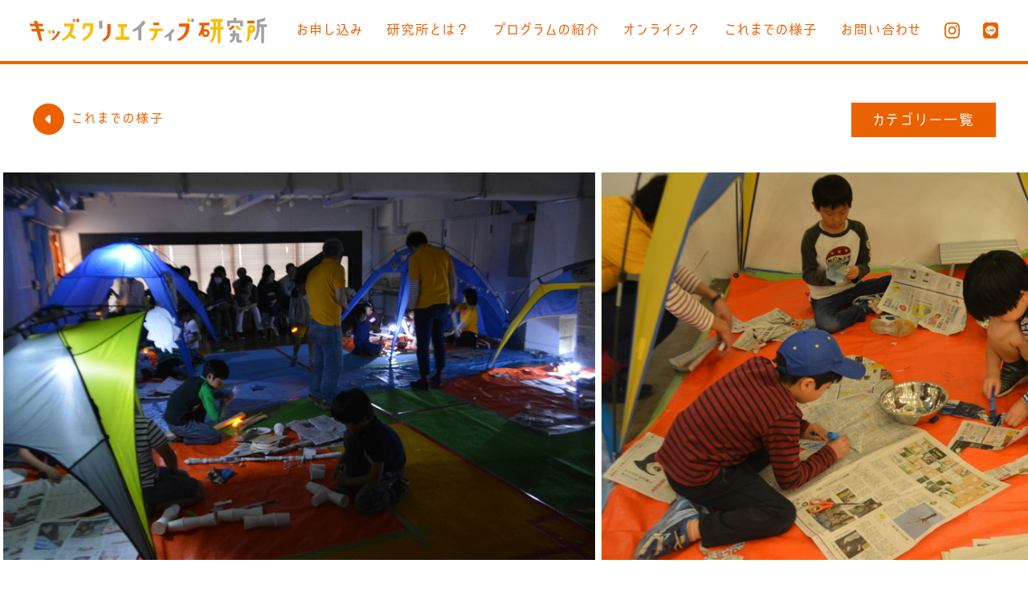

--- FILE ---
content_type: text/html; charset=UTF-8
request_url: https://www.canvas.ws/kenkyujo/report/2017430s.php
body_size: 36418
content:
<!DOCTYPE html>
<html>
<head>
<meta http-equiv="Content-Type" content="text/html; charset=UTF-8" />
    <title>2017年4月30日（日）「造形キャンプ～仮想2泊3日～」（小学生クラス）in代官山 - これまでの様子 - キッズクリエイティブ研究所</title>
    <meta charset="utf-8">
    <meta name="description" content="4月の研究所in代官山幼児クラスは造形がテーマのプログラム 「造形キャンプ～仮想..." />
    <meta property="og:title" content="2017年4月30日（日）「造形キャンプ～仮想2泊3日～」（小学生クラス）in代官山 - キッズクリエイティブ研究所">
    <meta property="og:type" content="website">
    <meta property="og:description" content="4月の研究所in代官山幼児クラスは造形がテーマのプログラム 「造形キャンプ～仮想...">
    <meta property="og:image" content="https://www.canvas.ws/kenkyujo/report/assets_c/2017/05/20170531153252-thumb-800x800-11710.jpg">
    <meta property="og:site_name" content="キッズクリエイティブ研究所">
    <link rel="shortcut icon" href="//www.canvas.ws/favicon.ico">
    <link rel="icon" sizes="196x196" href="https://www.canvas.ws/kenkyujo/report/assets_c/2017/05/20170531153252-thumb-800x800-11710.jpg">
    <link rel="apple-touch-icon" sizes="152x152" href="https://www.canvas.ws/kenkyujo/report/assets_c/2017/05/20170531153252-thumb-800x800-11710.jpg">
    <!-- <link rel="stylesheet" href="//www.canvas.ws/kenkyujo/common/css/jquery.bxslider.css"> -->
    <link rel="stylesheet" href="//www.canvas.ws/kenkyujo/common/css/sanitize.css">
    <link rel="stylesheet" href="//www.canvas.ws/kenkyujo/common/css/featherlight.min.css">
    <script src="https://ajax.googleapis.com/ajax/libs/jquery/2.1.4/jquery.min.js"></script>
    <script src="//www.canvas.ws/kenkyujo/common/js/jquery.bxslider.min.js"></script>
    <script src="//www.canvas.ws/kenkyujo/common/js/isotope.pkgd.min.js"></script>
    <script src="//www.canvas.ws/kenkyujo/common/js/featherlight.min.js"></script>
    <script src="//www.canvas.ws/kenkyujo/common/js/common.js"></script>
    <link rel="stylesheet" href="//www.canvas.ws/kenkyujo/common/css/style.css">
    <link rel="stylesheet" type="text/css" href="//www.canvas.ws/kenkyujo/common/js/fancybox/source/jquery.fancybox.css?v=2.1.5" media="screen">
    <link rel="stylesheet" type="text/css" href="//www.canvas.ws/kenkyujo/common/js/fancybox/source/helpers/jquery.fancybox-buttons.css?v=1.0.5">
    <script src="//www.canvas.ws/kenkyujo/common/js/fancybox/source/jquery.fancybox.js"></script>
    <script src="//www.canvas.ws/kenkyujo/common/js/fancybox/source/helpers/jquery.fancybox-buttons.js?v=1.0.5"></script>
    <script src="//www.canvas.ws/kenkyujo/common/js/fancybox/source/helpers/jquery.fancybox-thumbs.js?v=1.0.7"></script>
    <script>
        $(function() {
            $('.fancybox').fancybox({
                closeBtn: false,
                showNavArrows: false,
                helpers: {
                    title: {
                        type: 'over'
                    },
                    buttons: {},
                    overlay: {
                        css: {
                            'background': 'rgba(255,255,255,.9)'
                        }
                    }
                }
            })
        });
    </script>
    <!--[if lt IE 9]>
    <script src="//cdn.jsdelivr.net/html5shiv/3.7.2/html5shiv.min.js"></script>
    <script src="//cdnjs.cloudflare.com/ajax/libs/respond.js/1.4.2/respond.min.js"></script>
    <![endif]-->
</head>
<body id="report_detail">
    <header>
        <h1><a href="//www.canvas.ws/kenkyujo/"><img src="//www.canvas.ws/kenkyujo/common/img/svg/logo.svg" alt="キッズクリエイティブ研究所"></a></h1>
        <nav>
            <ul>
                <li><a href="//www.canvas.ws/kenkyujo/">お申し込み</a></li>
                <li><a href="//www.canvas.ws/kenkyujo/about.php">研究所とは？</a></li>
                <li><a href="//www.canvas.ws/kenkyujo/program.php">プログラムの紹介</a></li>
                <li><a href="//www.canvas.ws/kenkyujo/online.php">オンライン？</a></li>
                <li><a href="//www.canvas.ws/kenkyujo/report/">これまでの様子</a></li>
                <li><a href="//www.canvas.ws/kenkyujo/contact.php">お問い合わせ</a></li>
                <li><a href="https://www.instagram.com/canvas_2002/" target="_blank"><svg xmlns="http://www.w3.org/2000/svg" width="24" height="24" viewBox="0 0 24 24"><path d="M12 2.163c3.204 0 3.584.012 4.85.07 3.252.148 4.771 1.691 4.919 4.919.058 1.265.069 1.645.069 4.849 0 3.205-.012 3.584-.069 4.849-.149 3.225-1.664 4.771-4.919 4.919-1.266.058-1.644.07-4.85.07-3.204 0-3.584-.012-4.849-.07-3.26-.149-4.771-1.699-4.919-4.92-.058-1.265-.07-1.644-.07-4.849 0-3.204.013-3.583.07-4.849.149-3.227 1.664-4.771 4.919-4.919 1.266-.057 1.645-.069 4.849-.069zm0-2.163c-3.259 0-3.667.014-4.947.072-4.358.2-6.78 2.618-6.98 6.98-.059 1.281-.073 1.689-.073 4.948 0 3.259.014 3.668.072 4.948.2 4.358 2.618 6.78 6.98 6.98 1.281.058 1.689.072 4.948.072 3.259 0 3.668-.014 4.948-.072 4.354-.2 6.782-2.618 6.979-6.98.059-1.28.073-1.689.073-4.948 0-3.259-.014-3.667-.072-4.947-.196-4.354-2.617-6.78-6.979-6.98-1.281-.059-1.69-.073-4.949-.073zm0 5.838c-3.403 0-6.162 2.759-6.162 6.162s2.759 6.163 6.162 6.163 6.162-2.759 6.162-6.163c0-3.403-2.759-6.162-6.162-6.162zm0 10.162c-2.209 0-4-1.79-4-4 0-2.209 1.791-4 4-4s4 1.791 4 4c0 2.21-1.791 4-4 4zm6.406-11.845c-.796 0-1.441.645-1.441 1.44s.645 1.44 1.441 1.44c.795 0 1.439-.645 1.439-1.44s-.644-1.44-1.439-1.44z"/></svg></a></li>
                <li><a href="https://lin.ee/GUdV9Rl" target="_blank"><svg width="24" height="24" xmlns="http://www.w3.org/2000/svg" fill-rule="evenodd" clip-rule="evenodd"><path d="M19 24h-14c-2.761 0-5-2.239-5-5v-14c0-2.761 2.239-5 5-5h14c2.762 0 5 2.239 5 5v14c0 2.761-2.238 5-5 5zm1-12.508c0-3.58-3.589-6.492-8-6.492s-8 2.912-8 6.492c0 3.209 2.846 5.897 6.691 6.405.26.056.615.172.704.395.081.202.053.519.026.723l-.114.685c-.035.202-.161.791.693.431.854-.36 4.607-2.713 6.286-4.645h-.001c1.16-1.271 1.715-2.561 1.715-3.994zm-10.978 2.067h-2.242l-.108-.043v-.001l-.001-.001-.003-.003-.044-.107v-3.486c0-.086.07-.156.156-.156h.562c.085 0 .155.07.155.156v2.768h1.525c.086 0 .155.07.155.156v.561c0 .086-.069.156-.155.156zm8.314 0h-2.242l-.108-.043-.004-.005-.044-.107v-3.486l.044-.107.004-.005.108-.044h2.242c.086 0 .155.07.155.156v.561c0 .086-.069.156-.155.156h-1.525v.589h1.525c.086 0 .155.07.155.156v.561c0 .086-.069.156-.155.156h-1.525v.589h1.525c.086 0 .155.07.155.156v.561c0 .086-.069.156-.155.156zm-6.961 0h-.562c-.086 0-.156-.069-.156-.155v-3.486c0-.086.07-.156.156-.156h.562c.086 0 .155.07.155.156v3.486c0 .085-.069.155-.155.155zm1.418 0h-.561c-.086 0-.156-.069-.156-.155v-3.486c0-.086.07-.156.156-.156h.561l.013.001.015.002.009.002.015.004.005.002.014.006.013.008.008.005.012.01.003.003.01.011.013.015 1.597 2.158v-2.071c0-.086.07-.156.156-.156h.561c.086 0 .156.07.156.156v3.486c0 .085-.07.155-.156.155h-.561l-.04-.005-.002-.001-.016-.005-.007-.003-.012-.006-.01-.006-.001-.001-.04-.039-1.599-2.16v2.071c0 .085-.07.155-.156.155z"/></svg></a></li>
            </ul>
        </nav>
    </header>
    <div class="head">
        <div class="back"><a href="//www.canvas.ws/kenkyujo/report/"><img src="//www.canvas.ws/kenkyujo/common/img/icon_back.png" alt="">これまでの様子</a></div>
        <a href="#" data-featherlight="#category" class="o">カテゴリー一覧</a>
		<div id="category" class="lightbox">


<div>
	<h4>カテゴリを追加</h4>
		<ul>

		</ul>
</div>

<div>
	<h4>会場</h4>
		<ul>

			<li><a href="https://www.canvas.ws/kenkyujo/report/place/tamagawa.php">多摩川</a></li>
			<li><a href="https://www.canvas.ws/kenkyujo/report/place/online.php">オンライン</a></li>
			<li><a href="https://www.canvas.ws/kenkyujo/report/place/galaxcity.php">ギャラクシティ</a></li>
			<li><a href="https://www.canvas.ws/kenkyujo/report/place/arkhills.php">アークヒルズ</a></li>
			<li><a href="https://www.canvas.ws/kenkyujo/report/place/cat95.php">入谷</a></li>
			<li><a href="https://www.canvas.ws/kenkyujo/report/place/cat88.php">日本工学院</a></li>
			<li><a href="https://www.canvas.ws/kenkyujo/report/place/abc-1.php">ABC</a></li>
			<li><a href="https://www.canvas.ws/kenkyujo/report/place/digitalhollywood.php">デジハリ</a></li>
			<li><a href="https://www.canvas.ws/kenkyujo/report/place/shibuya.php">渋谷</a></li>
			<li><a href="https://www.canvas.ws/kenkyujo/report/place/toudaihongo.php">東大本郷</a></li>
			<li><a href="https://www.canvas.ws/kenkyujo/report/place/takeshiba.php">竹芝</a></li>
			<li><a href="https://www.canvas.ws/kenkyujo/report/place/nikame.php">ニカメ</a></li>
			<li><a href="https://www.canvas.ws/kenkyujo/report/place/akiba.php">アキバ</a></li>
			<li><a href="https://www.canvas.ws/kenkyujo/report/place/todaikomaba.php">東大駒場</a></li>
			<li><a href="https://www.canvas.ws/kenkyujo/report/place/waseda.php">早稲田</a></li>
			<li><a href="https://www.canvas.ws/kenkyujo/report/place/keiohmita.php">慶應三田</a></li>
			<li><a href="https://www.canvas.ws/kenkyujo/report/place/roppongi.php">六本木</a></li>
			<li><a href="https://www.canvas.ws/kenkyujo/report/place/keiouhiyoshi.php">慶應日吉</a></li>
			<li><a href="https://www.canvas.ws/kenkyujo/report/place/ryogoku-tawaramachi.php">両国・田原町</a></li>
			<li><a href="https://www.canvas.ws/kenkyujo/report/place/futakotamagawa.php">二子玉川</a></li>
			<li><a href="https://www.canvas.ws/kenkyujo/report/place/nishiazabu.php">西麻布</a></li>
			<li><a href="https://www.canvas.ws/kenkyujo/report/place/daikanyama.php">代官山</a></li>
			<li><a href="https://www.canvas.ws/kenkyujo/report/place/meiji.php">明治</a></li>
		</ul>
</div>

<div>
	<h4>プロジェクト</h4>
		<ul>

			<li><a href="https://www.canvas.ws/kenkyujo/report/project/cat131.php">こどもおもしろラボ</a></li>
			<li><a href="https://www.canvas.ws/kenkyujo/report/project/steam.php">STEAM</a></li>
			<li><a href="https://www.canvas.ws/kenkyujo/report/project/yoshimoto.php">よしもと芸人×研究所</a></li>
			<li><a href="https://www.canvas.ws/kenkyujo/report/project/nenkan.php">年間シリーズ</a></li>
			<li><a href="https://www.canvas.ws/kenkyujo/report/project/himitsukichi.php">うちのなかのひみつきち</a></li>
			<li><a href="https://www.canvas.ws/kenkyujo/report/project/museum.php">こどもだけのミュージアム</a></li>
			<li><a href="https://www.canvas.ws/kenkyujo/report/project/p-lab.php">プログラミングラボ</a></li>
			<li><a href="https://www.canvas.ws/kenkyujo/report/project/summercamp.php">サマーキャンプ</a></li>
			<li><a href="https://www.canvas.ws/kenkyujo/report/project/wintercamp.php">ウインターキャンプ</a></li>
			<li><a href="https://www.canvas.ws/kenkyujo/report/project/springcamp.php">スプリングキャンプ</a></li>
			<li><a href="https://www.canvas.ws/kenkyujo/report/project/autumncamp.php">オータムキャンプ</a></li>
			<li><a href="https://www.canvas.ws/kenkyujo/report/project/citytrip.php">シティトリップ</a></li>
		</ul>
</div>


<div class="archive">
    <h4>アーカイブ</h4>
    <ul>

		<li><a href="https://www.canvas.ws/kenkyujo/report/202601.php">2026年01月</a></li>
		<li><a href="https://www.canvas.ws/kenkyujo/report/202512.php">2025年12月</a></li>
		<li><a href="https://www.canvas.ws/kenkyujo/report/202511.php">2025年11月</a></li>
		<li><a href="https://www.canvas.ws/kenkyujo/report/202510.php">2025年10月</a></li>
		<li><a href="https://www.canvas.ws/kenkyujo/report/202509.php">2025年09月</a></li>
		<li><a href="https://www.canvas.ws/kenkyujo/report/202508.php">2025年08月</a></li>
		<li><a href="https://www.canvas.ws/kenkyujo/report/202507.php">2025年07月</a></li>
		<li><a href="https://www.canvas.ws/kenkyujo/report/202506.php">2025年06月</a></li>
		<li><a href="https://www.canvas.ws/kenkyujo/report/202504.php">2025年04月</a></li>
		<li><a href="https://www.canvas.ws/kenkyujo/report/202503.php">2025年03月</a></li>
		<li><a href="https://www.canvas.ws/kenkyujo/report/202502.php">2025年02月</a></li>
		<li><a href="https://www.canvas.ws/kenkyujo/report/202501.php">2025年01月</a></li>
		<li><a href="https://www.canvas.ws/kenkyujo/report/202412.php">2024年12月</a></li>
		<li><a href="https://www.canvas.ws/kenkyujo/report/202411.php">2024年11月</a></li>
		<li><a href="https://www.canvas.ws/kenkyujo/report/202410.php">2024年10月</a></li>
		<li><a href="https://www.canvas.ws/kenkyujo/report/202409.php">2024年09月</a></li>
		<li><a href="https://www.canvas.ws/kenkyujo/report/202408.php">2024年08月</a></li>
		<li><a href="https://www.canvas.ws/kenkyujo/report/202407.php">2024年07月</a></li>
		<li><a href="https://www.canvas.ws/kenkyujo/report/202406.php">2024年06月</a></li>
		<li><a href="https://www.canvas.ws/kenkyujo/report/202405.php">2024年05月</a></li>
		<li><a href="https://www.canvas.ws/kenkyujo/report/202404.php">2024年04月</a></li>
		<li><a href="https://www.canvas.ws/kenkyujo/report/202403.php">2024年03月</a></li>
		<li><a href="https://www.canvas.ws/kenkyujo/report/202402.php">2024年02月</a></li>
		<li><a href="https://www.canvas.ws/kenkyujo/report/202401.php">2024年01月</a></li>
		<li><a href="https://www.canvas.ws/kenkyujo/report/202312.php">2023年12月</a></li>
		<li><a href="https://www.canvas.ws/kenkyujo/report/202311.php">2023年11月</a></li>
		<li><a href="https://www.canvas.ws/kenkyujo/report/202310.php">2023年10月</a></li>
		<li><a href="https://www.canvas.ws/kenkyujo/report/202309.php">2023年09月</a></li>
		<li><a href="https://www.canvas.ws/kenkyujo/report/202308.php">2023年08月</a></li>
		<li><a href="https://www.canvas.ws/kenkyujo/report/202307.php">2023年07月</a></li>
		<li><a href="https://www.canvas.ws/kenkyujo/report/202306.php">2023年06月</a></li>
		<li><a href="https://www.canvas.ws/kenkyujo/report/202305.php">2023年05月</a></li>
		<li><a href="https://www.canvas.ws/kenkyujo/report/202304.php">2023年04月</a></li>
		<li><a href="https://www.canvas.ws/kenkyujo/report/202303.php">2023年03月</a></li>
		<li><a href="https://www.canvas.ws/kenkyujo/report/202302.php">2023年02月</a></li>
		<li><a href="https://www.canvas.ws/kenkyujo/report/202301.php">2023年01月</a></li>
		<li><a href="https://www.canvas.ws/kenkyujo/report/202212.php">2022年12月</a></li>
		<li><a href="https://www.canvas.ws/kenkyujo/report/202211.php">2022年11月</a></li>
		<li><a href="https://www.canvas.ws/kenkyujo/report/202210.php">2022年10月</a></li>
		<li><a href="https://www.canvas.ws/kenkyujo/report/202209.php">2022年09月</a></li>
		<li><a href="https://www.canvas.ws/kenkyujo/report/202208.php">2022年08月</a></li>
		<li><a href="https://www.canvas.ws/kenkyujo/report/202207.php">2022年07月</a></li>
		<li><a href="https://www.canvas.ws/kenkyujo/report/202206.php">2022年06月</a></li>
		<li><a href="https://www.canvas.ws/kenkyujo/report/202205.php">2022年05月</a></li>
		<li><a href="https://www.canvas.ws/kenkyujo/report/202204.php">2022年04月</a></li>
		<li><a href="https://www.canvas.ws/kenkyujo/report/202203.php">2022年03月</a></li>
		<li><a href="https://www.canvas.ws/kenkyujo/report/202202.php">2022年02月</a></li>
		<li><a href="https://www.canvas.ws/kenkyujo/report/202201.php">2022年01月</a></li>
		<li><a href="https://www.canvas.ws/kenkyujo/report/202112.php">2021年12月</a></li>
		<li><a href="https://www.canvas.ws/kenkyujo/report/202111.php">2021年11月</a></li>
		<li><a href="https://www.canvas.ws/kenkyujo/report/202110.php">2021年10月</a></li>
		<li><a href="https://www.canvas.ws/kenkyujo/report/202109.php">2021年09月</a></li>
		<li><a href="https://www.canvas.ws/kenkyujo/report/202108.php">2021年08月</a></li>
		<li><a href="https://www.canvas.ws/kenkyujo/report/202107.php">2021年07月</a></li>
		<li><a href="https://www.canvas.ws/kenkyujo/report/202106.php">2021年06月</a></li>
		<li><a href="https://www.canvas.ws/kenkyujo/report/202105.php">2021年05月</a></li>
		<li><a href="https://www.canvas.ws/kenkyujo/report/202104.php">2021年04月</a></li>
		<li><a href="https://www.canvas.ws/kenkyujo/report/202103.php">2021年03月</a></li>
		<li><a href="https://www.canvas.ws/kenkyujo/report/202102.php">2021年02月</a></li>
		<li><a href="https://www.canvas.ws/kenkyujo/report/202101.php">2021年01月</a></li>
		<li><a href="https://www.canvas.ws/kenkyujo/report/202012.php">2020年12月</a></li>
		<li><a href="https://www.canvas.ws/kenkyujo/report/202011.php">2020年11月</a></li>
		<li><a href="https://www.canvas.ws/kenkyujo/report/202010.php">2020年10月</a></li>
		<li><a href="https://www.canvas.ws/kenkyujo/report/202009.php">2020年09月</a></li>
		<li><a href="https://www.canvas.ws/kenkyujo/report/202008.php">2020年08月</a></li>
		<li><a href="https://www.canvas.ws/kenkyujo/report/202007.php">2020年07月</a></li>
		<li><a href="https://www.canvas.ws/kenkyujo/report/202006.php">2020年06月</a></li>
		<li><a href="https://www.canvas.ws/kenkyujo/report/202005.php">2020年05月</a></li>
		<li><a href="https://www.canvas.ws/kenkyujo/report/202004.php">2020年04月</a></li>
		<li><a href="https://www.canvas.ws/kenkyujo/report/202003.php">2020年03月</a></li>
		<li><a href="https://www.canvas.ws/kenkyujo/report/202002.php">2020年02月</a></li>
		<li><a href="https://www.canvas.ws/kenkyujo/report/202001.php">2020年01月</a></li>
		<li><a href="https://www.canvas.ws/kenkyujo/report/201912.php">2019年12月</a></li>
		<li><a href="https://www.canvas.ws/kenkyujo/report/201911.php">2019年11月</a></li>
		<li><a href="https://www.canvas.ws/kenkyujo/report/201910.php">2019年10月</a></li>
		<li><a href="https://www.canvas.ws/kenkyujo/report/201909.php">2019年09月</a></li>
		<li><a href="https://www.canvas.ws/kenkyujo/report/201908.php">2019年08月</a></li>
		<li><a href="https://www.canvas.ws/kenkyujo/report/201907.php">2019年07月</a></li>
		<li><a href="https://www.canvas.ws/kenkyujo/report/201906.php">2019年06月</a></li>
		<li><a href="https://www.canvas.ws/kenkyujo/report/201905.php">2019年05月</a></li>
		<li><a href="https://www.canvas.ws/kenkyujo/report/201904.php">2019年04月</a></li>
		<li><a href="https://www.canvas.ws/kenkyujo/report/201903.php">2019年03月</a></li>
		<li><a href="https://www.canvas.ws/kenkyujo/report/201902.php">2019年02月</a></li>
		<li><a href="https://www.canvas.ws/kenkyujo/report/201901.php">2019年01月</a></li>
		<li><a href="https://www.canvas.ws/kenkyujo/report/201812.php">2018年12月</a></li>
		<li><a href="https://www.canvas.ws/kenkyujo/report/201811.php">2018年11月</a></li>
		<li><a href="https://www.canvas.ws/kenkyujo/report/201810.php">2018年10月</a></li>
		<li><a href="https://www.canvas.ws/kenkyujo/report/201809.php">2018年09月</a></li>
		<li><a href="https://www.canvas.ws/kenkyujo/report/201808.php">2018年08月</a></li>
		<li><a href="https://www.canvas.ws/kenkyujo/report/201807.php">2018年07月</a></li>
		<li><a href="https://www.canvas.ws/kenkyujo/report/201806.php">2018年06月</a></li>
		<li><a href="https://www.canvas.ws/kenkyujo/report/201805.php">2018年05月</a></li>
		<li><a href="https://www.canvas.ws/kenkyujo/report/201804.php">2018年04月</a></li>
		<li><a href="https://www.canvas.ws/kenkyujo/report/201803.php">2018年03月</a></li>
		<li><a href="https://www.canvas.ws/kenkyujo/report/201802.php">2018年02月</a></li>
		<li><a href="https://www.canvas.ws/kenkyujo/report/201801.php">2018年01月</a></li>
		<li><a href="https://www.canvas.ws/kenkyujo/report/201712.php">2017年12月</a></li>
		<li><a href="https://www.canvas.ws/kenkyujo/report/201711.php">2017年11月</a></li>
		<li><a href="https://www.canvas.ws/kenkyujo/report/201710.php">2017年10月</a></li>
		<li><a href="https://www.canvas.ws/kenkyujo/report/201709.php">2017年09月</a></li>
		<li><a href="https://www.canvas.ws/kenkyujo/report/201708.php">2017年08月</a></li>
		<li><a href="https://www.canvas.ws/kenkyujo/report/201707.php">2017年07月</a></li>
		<li><a href="https://www.canvas.ws/kenkyujo/report/201706.php">2017年06月</a></li>
		<li><a href="https://www.canvas.ws/kenkyujo/report/201705.php">2017年05月</a></li>
		<li><a href="https://www.canvas.ws/kenkyujo/report/201704.php">2017年04月</a></li>
		<li><a href="https://www.canvas.ws/kenkyujo/report/201703.php">2017年03月</a></li>
		<li><a href="https://www.canvas.ws/kenkyujo/report/201702.php">2017年02月</a></li>
		<li><a href="https://www.canvas.ws/kenkyujo/report/201701.php">2017年01月</a></li>
		<li><a href="https://www.canvas.ws/kenkyujo/report/201612.php">2016年12月</a></li>
		<li><a href="https://www.canvas.ws/kenkyujo/report/201611.php">2016年11月</a></li>
		<li><a href="https://www.canvas.ws/kenkyujo/report/201610.php">2016年10月</a></li>
		<li><a href="https://www.canvas.ws/kenkyujo/report/201609.php">2016年09月</a></li>
		<li><a href="https://www.canvas.ws/kenkyujo/report/201608.php">2016年08月</a></li>
		<li><a href="https://www.canvas.ws/kenkyujo/report/201607.php">2016年07月</a></li>
		<li><a href="https://www.canvas.ws/kenkyujo/report/201606.php">2016年06月</a></li>
		<li><a href="https://www.canvas.ws/kenkyujo/report/201605.php">2016年05月</a></li>
		<li><a href="https://www.canvas.ws/kenkyujo/report/201604.php">2016年04月</a></li>
		<li><a href="https://www.canvas.ws/kenkyujo/report/201603.php">2016年03月</a></li>
		<li><a href="https://www.canvas.ws/kenkyujo/report/201602.php">2016年02月</a></li>
		<li><a href="https://www.canvas.ws/kenkyujo/report/201601.php">2016年01月</a></li>
		<li><a href="https://www.canvas.ws/kenkyujo/report/201512.php">2015年12月</a></li>
		<li><a href="https://www.canvas.ws/kenkyujo/report/201511.php">2015年11月</a></li>
		<li><a href="https://www.canvas.ws/kenkyujo/report/201510.php">2015年10月</a></li>
		<li><a href="https://www.canvas.ws/kenkyujo/report/201509.php">2015年09月</a></li>
		<li><a href="https://www.canvas.ws/kenkyujo/report/201508.php">2015年08月</a></li>
		<li><a href="https://www.canvas.ws/kenkyujo/report/201507.php">2015年07月</a></li>
		<li><a href="https://www.canvas.ws/kenkyujo/report/201506.php">2015年06月</a></li>
		<li><a href="https://www.canvas.ws/kenkyujo/report/201505.php">2015年05月</a></li>
		<li><a href="https://www.canvas.ws/kenkyujo/report/201504.php">2015年04月</a></li>
		<li><a href="https://www.canvas.ws/kenkyujo/report/201503.php">2015年03月</a></li>
		<li><a href="https://www.canvas.ws/kenkyujo/report/201502.php">2015年02月</a></li>
		<li><a href="https://www.canvas.ws/kenkyujo/report/201501.php">2015年01月</a></li>
		<li><a href="https://www.canvas.ws/kenkyujo/report/201412.php">2014年12月</a></li>
		<li><a href="https://www.canvas.ws/kenkyujo/report/201411.php">2014年11月</a></li>
		<li><a href="https://www.canvas.ws/kenkyujo/report/201410.php">2014年10月</a></li>
		<li><a href="https://www.canvas.ws/kenkyujo/report/201409.php">2014年09月</a></li>
		<li><a href="https://www.canvas.ws/kenkyujo/report/201408.php">2014年08月</a></li>
		<li><a href="https://www.canvas.ws/kenkyujo/report/201407.php">2014年07月</a></li>
		<li><a href="https://www.canvas.ws/kenkyujo/report/201406.php">2014年06月</a></li>
		<li><a href="https://www.canvas.ws/kenkyujo/report/201405.php">2014年05月</a></li>
		<li><a href="https://www.canvas.ws/kenkyujo/report/201404.php">2014年04月</a></li>
		<li><a href="https://www.canvas.ws/kenkyujo/report/201403.php">2014年03月</a></li>
		<li><a href="https://www.canvas.ws/kenkyujo/report/201402.php">2014年02月</a></li>
		<li><a href="https://www.canvas.ws/kenkyujo/report/201401.php">2014年01月</a></li>
		<li><a href="https://www.canvas.ws/kenkyujo/report/201312.php">2013年12月</a></li>
		<li><a href="https://www.canvas.ws/kenkyujo/report/201311.php">2013年11月</a></li>
		<li><a href="https://www.canvas.ws/kenkyujo/report/201310.php">2013年10月</a></li>
		<li><a href="https://www.canvas.ws/kenkyujo/report/201309.php">2013年09月</a></li>
		<li><a href="https://www.canvas.ws/kenkyujo/report/201308.php">2013年08月</a></li>
		<li><a href="https://www.canvas.ws/kenkyujo/report/201307.php">2013年07月</a></li>
		<li><a href="https://www.canvas.ws/kenkyujo/report/201306.php">2013年06月</a></li>
		<li><a href="https://www.canvas.ws/kenkyujo/report/201305.php">2013年05月</a></li>
		<li><a href="https://www.canvas.ws/kenkyujo/report/201304.php">2013年04月</a></li>
		<li><a href="https://www.canvas.ws/kenkyujo/report/201303.php">2013年03月</a></li>
		<li><a href="https://www.canvas.ws/kenkyujo/report/201302.php">2013年02月</a></li>
		<li><a href="https://www.canvas.ws/kenkyujo/report/201301.php">2013年01月</a></li>
		<li><a href="https://www.canvas.ws/kenkyujo/report/201212.php">2012年12月</a></li>
		<li><a href="https://www.canvas.ws/kenkyujo/report/201211.php">2012年11月</a></li>
		<li><a href="https://www.canvas.ws/kenkyujo/report/201210.php">2012年10月</a></li>
		<li><a href="https://www.canvas.ws/kenkyujo/report/201209.php">2012年09月</a></li>
		<li><a href="https://www.canvas.ws/kenkyujo/report/201208.php">2012年08月</a></li>
		<li><a href="https://www.canvas.ws/kenkyujo/report/201207.php">2012年07月</a></li>
		<li><a href="https://www.canvas.ws/kenkyujo/report/201206.php">2012年06月</a></li>
		<li><a href="https://www.canvas.ws/kenkyujo/report/201205.php">2012年05月</a></li>
		<li><a href="https://www.canvas.ws/kenkyujo/report/201204.php">2012年04月</a></li>
		<li><a href="https://www.canvas.ws/kenkyujo/report/201203.php">2012年03月</a></li>
		<li><a href="https://www.canvas.ws/kenkyujo/report/201202.php">2012年02月</a></li>
		<li><a href="https://www.canvas.ws/kenkyujo/report/201201.php">2012年01月</a></li>
		<li><a href="https://www.canvas.ws/kenkyujo/report/201112.php">2011年12月</a></li>
		<li><a href="https://www.canvas.ws/kenkyujo/report/201111.php">2011年11月</a></li>
		<li><a href="https://www.canvas.ws/kenkyujo/report/201110.php">2011年10月</a></li>
		<li><a href="https://www.canvas.ws/kenkyujo/report/201109.php">2011年09月</a></li>
		<li><a href="https://www.canvas.ws/kenkyujo/report/201108.php">2011年08月</a></li>
		<li><a href="https://www.canvas.ws/kenkyujo/report/201107.php">2011年07月</a></li>
		<li><a href="https://www.canvas.ws/kenkyujo/report/201106.php">2011年06月</a></li>
		<li><a href="https://www.canvas.ws/kenkyujo/report/201105.php">2011年05月</a></li>
		<li><a href="https://www.canvas.ws/kenkyujo/report/201104.php">2011年04月</a></li>
		<li><a href="https://www.canvas.ws/kenkyujo/report/201103.php">2011年03月</a></li>
		<li><a href="https://www.canvas.ws/kenkyujo/report/201102.php">2011年02月</a></li>
		<li><a href="https://www.canvas.ws/kenkyujo/report/201101.php">2011年01月</a></li>
		<li><a href="https://www.canvas.ws/kenkyujo/report/201012.php">2010年12月</a></li>
		<li><a href="https://www.canvas.ws/kenkyujo/report/201011.php">2010年11月</a></li>
		<li><a href="https://www.canvas.ws/kenkyujo/report/201010.php">2010年10月</a></li>
		<li><a href="https://www.canvas.ws/kenkyujo/report/201009.php">2010年09月</a></li>
		<li><a href="https://www.canvas.ws/kenkyujo/report/201008.php">2010年08月</a></li>
		<li><a href="https://www.canvas.ws/kenkyujo/report/201007.php">2010年07月</a></li>
		<li><a href="https://www.canvas.ws/kenkyujo/report/201006.php">2010年06月</a></li>
		<li><a href="https://www.canvas.ws/kenkyujo/report/201005.php">2010年05月</a></li>
		<li><a href="https://www.canvas.ws/kenkyujo/report/201004.php">2010年04月</a></li>
		<li><a href="https://www.canvas.ws/kenkyujo/report/201003.php">2010年03月</a></li>
		<li><a href="https://www.canvas.ws/kenkyujo/report/201002.php">2010年02月</a></li>
		<li><a href="https://www.canvas.ws/kenkyujo/report/201001.php">2010年01月</a></li>
		<li><a href="https://www.canvas.ws/kenkyujo/report/200912.php">2009年12月</a></li>
		<li><a href="https://www.canvas.ws/kenkyujo/report/200911.php">2009年11月</a></li>
		<li><a href="https://www.canvas.ws/kenkyujo/report/200910.php">2009年10月</a></li>
		<li><a href="https://www.canvas.ws/kenkyujo/report/200908.php">2009年08月</a></li>
		<li><a href="https://www.canvas.ws/kenkyujo/report/200907.php">2009年07月</a></li>
		<li><a href="https://www.canvas.ws/kenkyujo/report/200906.php">2009年06月</a></li>
		<li><a href="https://www.canvas.ws/kenkyujo/report/200905.php">2009年05月</a></li>
		<li><a href="https://www.canvas.ws/kenkyujo/report/200904.php">2009年04月</a></li>
		<li><a href="https://www.canvas.ws/kenkyujo/report/200903.php">2009年03月</a></li>
		<li><a href="https://www.canvas.ws/kenkyujo/report/200902.php">2009年02月</a></li>
		<li><a href="https://www.canvas.ws/kenkyujo/report/200901.php">2009年01月</a></li>
		<li><a href="https://www.canvas.ws/kenkyujo/report/200812.php">2008年12月</a></li>
		<li><a href="https://www.canvas.ws/kenkyujo/report/200811.php">2008年11月</a></li>
		<li><a href="https://www.canvas.ws/kenkyujo/report/200810.php">2008年10月</a></li>
		<li><a href="https://www.canvas.ws/kenkyujo/report/200809.php">2008年09月</a></li>
		<li><a href="https://www.canvas.ws/kenkyujo/report/200808.php">2008年08月</a></li>
		<li><a href="https://www.canvas.ws/kenkyujo/report/200807.php">2008年07月</a></li>
		<li><a href="https://www.canvas.ws/kenkyujo/report/200806.php">2008年06月</a></li>
		<li><a href="https://www.canvas.ws/kenkyujo/report/200805.php">2008年05月</a></li>
		<li><a href="https://www.canvas.ws/kenkyujo/report/200804.php">2008年04月</a></li>
    </ul>  
</div>

</div>
    </div>

    <section id="entry_img">
        <div class="in">

			<a href="https://www.canvas.ws/kenkyujo/report/assets_c/2017/05/20170531153252-thumb-1200x802-11710.jpg" class="fancybox" rel="fb"><img src="https://www.canvas.ws/kenkyujo/report/assets_c/2017/05/20170531153252-thumb-800xauto-11710.jpg"></a>
			<a href="https://www.canvas.ws/kenkyujo/report/assets_c/2017/05/20170531153131-thumb-1200x802-11704.jpg" class="fancybox" rel="fb"><img src="https://www.canvas.ws/kenkyujo/report/assets_c/2017/05/20170531153131-thumb-800xauto-11704.jpg"></a>
			<a href="https://www.canvas.ws/kenkyujo/report/assets_c/2017/05/20170531153143-thumb-1200x802-11705.jpg" class="fancybox" rel="fb"><img src="https://www.canvas.ws/kenkyujo/report/assets_c/2017/05/20170531153143-thumb-800xauto-11705.jpg"></a>
			<a href="https://www.canvas.ws/kenkyujo/report/assets_c/2017/05/20170531153155-thumb-1200x802-11706.jpg" class="fancybox" rel="fb"><img src="https://www.canvas.ws/kenkyujo/report/assets_c/2017/05/20170531153155-thumb-800xauto-11706.jpg"></a>
			<a href="https://www.canvas.ws/kenkyujo/report/assets_c/2017/05/20170531153208-thumb-1200x802-11707.jpg" class="fancybox" rel="fb"><img src="https://www.canvas.ws/kenkyujo/report/assets_c/2017/05/20170531153208-thumb-800xauto-11707.jpg"></a>
			<a href="https://www.canvas.ws/kenkyujo/report/assets_c/2017/05/20170531153223-thumb-1200x802-11708.jpg" class="fancybox" rel="fb"><img src="https://www.canvas.ws/kenkyujo/report/assets_c/2017/05/20170531153223-thumb-800xauto-11708.jpg"></a>
			<a href="https://www.canvas.ws/kenkyujo/report/assets_c/2017/05/20170531153236-thumb-1200x802-11709.jpg" class="fancybox" rel="fb"><img src="https://www.canvas.ws/kenkyujo/report/assets_c/2017/05/20170531153236-thumb-800xauto-11709.jpg"></a>
			<a href="https://www.canvas.ws/kenkyujo/report/assets_c/2017/05/20170531153308-thumb-1200x802-11711.jpg" class="fancybox" rel="fb"><img src="https://www.canvas.ws/kenkyujo/report/assets_c/2017/05/20170531153308-thumb-800xauto-11711.jpg"></a>
			<a href="https://www.canvas.ws/kenkyujo/report/assets_c/2017/05/20170531153327-thumb-1200x802-11712.jpg" class="fancybox" rel="fb"><img src="https://www.canvas.ws/kenkyujo/report/assets_c/2017/05/20170531153327-thumb-800xauto-11712.jpg"></a>
			<a href="https://www.canvas.ws/kenkyujo/report/assets_c/2017/05/20170531153348-thumb-1200x802-11713.jpg" class="fancybox" rel="fb"><img src="https://www.canvas.ws/kenkyujo/report/assets_c/2017/05/20170531153348-thumb-800xauto-11713.jpg"></a>
        </div>
    </section>
    <section class="entry">
        <article>
            <div class="entrybox">
                <h2>2017年4月30日（日）<br>「造形キャンプ～仮想2泊3日～」<br>（小学生クラス）in代官山</h2>
                <div class="entrybody">
                    <p>4月の研究所in代官山幼児クラスは造形がテーマのプログラム<br />
「造形キャンプ～仮想2泊3日～」を実施しました。<br />
今回のプログラムは深沢アート研究所さまにご提供いただいております。</p>

<p><br />
今回は研究所の中に紙だけで「キャンプ」をみんなでつくります！<br />
キャンプってどんなところでするのかな？どんなものが必要なのかな？<br />
想像をふくらませながら二泊三日のキャンプをみんなでつくっていきます。</p>

<p><br />
研究所のキャンプ場にも朝・昼・晩がおとずれます。<br />
コケコッコーとニワトリが鳴く声に合わせて、朝が始まりました。<br />
まずは、ぞれぞれのテントに分かれ各テントのシンボルをつくりました。<br />
チーム毎にどんなシンボルにするか相談して<br />
それぞれの好きなものの絵をかいたり、形をかんがえたり・・・<br />
チームのテントが一目でわかるシンボルが出来上がりました。</p>

<p><br />
そのあとは、自由にキャンプをつくっていきます。<br />
チームで協力して、台所づくりを始めたり<br />
全員分の歯ブラシをつくったり<br />
ごはんの準備をしたり<br />
魚や川の生きものをつくったり<br />
この川橋がないね・・・という声に橋を建造してくれる子も！<br />
すべて紙だけで、とてもにぎやかなキャンプ場になっていきます！<br />
朝がきて、昼がきて、夜がきて、また朝がきて・・・<br />
気づけば3泊4日のキャンプを過ごしていました！</p>

<p><br />
今回は、はじめにチームでひとつのものをつくったこともあってか<br />
自然と協力して、話し合ってつくる空気が出来上がったのが印象的でした。<br />
次回はどんな時間が生まれるか楽しみにしています！<br />
(改田）</p>
                </div>
            </div>
            <aside>
                <h3 class="notfont">
                    カテゴリー : <a href="https://www.canvas.ws/kenkyujo/report/place/daikanyama.php">代官山</a>、
                </h3>
                <p><time datetime="2017-04-30">2017.04.30</time></p>
            </aside>
        </article>
    </section>

    <section class="paging">
        <ul>
            <li><a href="https://www.canvas.ws/kenkyujo/report/2017430y.php"><img src="//www.canvas.ws/kenkyujo/common/img/icon_up.png" alt="<EntryTitle>"></a></li>
            <li><a href="https://www.canvas.ws/kenkyujo/report/201742323in.php"><img src="//www.canvas.ws/kenkyujo/common/img/icon_down.png" alt="<EntryTitle>"></a></li>
        </ul>
    </section>
        
    
    <footer>
        <div class="bg_o">
            <img src="//www.canvas.ws/kenkyujo/common/img/canvas.png" alt="">
            <p class="mt16">CANVASは、こども向け参加型創造・表現活動の全国普及・国際交流を推進する NPO法人です。</p>
        </div>
        <div class="bg_n">
            <ul>
                <li><a href="http://canvas.ws/policy">プライバシーポリシー　｜</a></li>
                <li><a href="http://canvas.ws/policy#copyright">著作権・リンクについて</a></li>
            </ul>
            <p>Copyright(C) CANVAS All Right Reserved.</p>
        </div>
        
    </footer>

    
</body>
</html>

--- FILE ---
content_type: text/css
request_url: https://www.canvas.ws/kenkyujo/common/css/style.css
body_size: 40072
content:
* {
    overflow: hidden;
    list-style: none;
    min-width: 1px;
}
html {
    scroll-behavior: smooth;
}
body {
    width: 100%;
    margin: 0 auto;
    font-size: 16px;
}

body.noscroll {
    position: fixed;
    overflow-y: scroll;
}

a {
    text-decoration: none;
    color: #464646;
    -webkit-transition: all 0.3s ease-out;
    -moz-transition: all 0.3s ease-out;
    -o-transition: all 0.3s ease-out;
}


/*a:hover{ text-decoration: none; opacity: .5; filter: alpha(opacity=50); -moz-opacity: 0.5; -MS-filter: "progid:DXImageTransform.Microsoft.Alpha(Opacity=50)" }*/

.lightbox {
    display: none;
}


/* typography */

@font-face {
    font-family: "myFont";
    src: url("//www.canvas.ws/kenkyujo/common/fonts/smartfont.eot?") format('eot'), url("//www.canvas.ws/kenkyujo/common/fonts/smartfont.woff") format('woff'), url("//www.canvas.ws/kenkyujo/common/fonts/smartfont.otf") format('opentype');
}


/* * "ipaexgSub" licensed under the IPA Font License Agreement v1.0 * http://ipafont.ipa.go.jp/old/ipafont/download.html * http://ipafont.ipa.go.jp/ * http://ipafont.ipa.go.jp/ipa_font_license_v1.html */

@font-face {
    font-family: "ipaexgSub";
    src: url("//www.canvas.ws/kenkyujo/common/fonts/ipaexgSub.eot?") format('eot');
    src: url("//www.canvas.ws/kenkyujo/common/fonts/ipaexgSub.woff") format('woff');
    src: url("//www.canvas.ws/kenkyujo/common/fonts/ipaexgSub.ttf") format('truetype');
}

body {
    font-family: "ÃƒÆ’Ã†â€™Ãƒâ€šÃ‚Â£ÃƒÆ’Ã¢â‚¬Â ÃƒÂ¢Ã¢â€šÂ¬Ã¢â€žÂ¢ÃƒÆ’Ã‚Â¢ÃƒÂ¢Ã¢â‚¬Å¡Ã‚Â¬ÃƒÂ¢Ã¢â‚¬Å¾Ã‚Â¢ÃƒÆ’Ã†â€™Ãƒâ€šÃ‚Â£ÃƒÆ’Ã¢â‚¬Â ÃƒÂ¢Ã¢â€šÂ¬Ã¢â€žÂ¢ÃƒÆ’Ã¢â‚¬Å¡Ãƒâ€šÃ‚Â©ÃƒÆ’Ã†â€™Ãƒâ€šÃ‚Â£ÃƒÆ’Ã‚Â¢ÃƒÂ¢Ã¢â‚¬Å¡Ã‚Â¬Ãƒâ€¦Ã‚Â¡ÃƒÆ’Ã¢â‚¬Å¡Ãƒâ€šÃ‚Â®ÃƒÆ’Ã†â€™Ãƒâ€šÃ‚Â£ÃƒÆ’Ã¢â‚¬Â ÃƒÂ¢Ã¢â€šÂ¬Ã¢â€žÂ¢ÃƒÆ’Ã¢â‚¬Â¦Ãƒâ€šÃ‚Â½ÃƒÆ’Ã†â€™Ãƒâ€šÃ‚Â¨ÃƒÆ’Ã¢â‚¬Å¡Ãƒâ€šÃ‚Â§ÃƒÆ’Ã‚Â¢ÃƒÂ¢Ã¢â‚¬Å¡Ã‚Â¬ÃƒÂ¢Ã¢â‚¬Å¾Ã‚Â¢ÃƒÆ’Ã†â€™Ãƒâ€šÃ‚Â£ÃƒÆ’Ã‚Â¢ÃƒÂ¢Ã¢â‚¬Å¡Ã‚Â¬Ãƒâ€¦Ã‚Â¡ÃƒÆ’Ã¢â‚¬Å¡Ãƒâ€šÃ‚Â´ ProN W3", "Hiragino Kaku Gothic ProN", "ÃƒÆ’Ã†â€™Ãƒâ€šÃ‚Â£ÃƒÆ’Ã¢â‚¬Â ÃƒÂ¢Ã¢â€šÂ¬Ã¢â€žÂ¢ÃƒÆ’Ã¢â‚¬Å¡Ãƒâ€šÃ‚Â¡ÃƒÆ’Ã†â€™Ãƒâ€šÃ‚Â£ÃƒÆ’Ã‚Â¢ÃƒÂ¢Ã¢â‚¬Å¡Ã‚Â¬Ãƒâ€¦Ã‚Â¡ÃƒÆ’Ã¢â‚¬Å¡Ãƒâ€šÃ‚Â¤ÃƒÆ’Ã†â€™Ãƒâ€šÃ‚Â£ÃƒÆ’Ã¢â‚¬Â ÃƒÂ¢Ã¢â€šÂ¬Ã¢â€žÂ¢ÃƒÆ’Ã¢â‚¬Å¡Ãƒâ€šÃ‚ÂªÃƒÆ’Ã†â€™Ãƒâ€šÃ‚Â£ÃƒÆ’Ã‚Â¢ÃƒÂ¢Ã¢â‚¬Å¡Ã‚Â¬Ãƒâ€¦Ã‚Â¡ÃƒÆ’Ã¢â‚¬Å¡Ãƒâ€šÃ‚Âª", Meiryo, sans-serif;
    color: #4b4b4b;
    letter-spacing: 0.12em;
}

.font {
    font-family: "myFont", "ipaexgSub";
}

.notfont {
    font-family: "ÃƒÆ’Ã†â€™Ãƒâ€šÃ‚Â£ÃƒÆ’Ã¢â‚¬Â ÃƒÂ¢Ã¢â€šÂ¬Ã¢â€žÂ¢ÃƒÆ’Ã‚Â¢ÃƒÂ¢Ã¢â‚¬Å¡Ã‚Â¬ÃƒÂ¢Ã¢â‚¬Å¾Ã‚Â¢ÃƒÆ’Ã†â€™Ãƒâ€šÃ‚Â£ÃƒÆ’Ã¢â‚¬Â ÃƒÂ¢Ã¢â€šÂ¬Ã¢â€žÂ¢ÃƒÆ’Ã¢â‚¬Å¡Ãƒâ€šÃ‚Â©ÃƒÆ’Ã†â€™Ãƒâ€šÃ‚Â£ÃƒÆ’Ã‚Â¢ÃƒÂ¢Ã¢â‚¬Å¡Ã‚Â¬Ãƒâ€¦Ã‚Â¡ÃƒÆ’Ã¢â‚¬Å¡Ãƒâ€šÃ‚Â®ÃƒÆ’Ã†â€™Ãƒâ€šÃ‚Â£ÃƒÆ’Ã¢â‚¬Â ÃƒÂ¢Ã¢â€šÂ¬Ã¢â€žÂ¢ÃƒÆ’Ã¢â‚¬Â¦Ãƒâ€šÃ‚Â½ÃƒÆ’Ã†â€™Ãƒâ€šÃ‚Â¨ÃƒÆ’Ã¢â‚¬Å¡Ãƒâ€šÃ‚Â§ÃƒÆ’Ã‚Â¢ÃƒÂ¢Ã¢â‚¬Å¡Ã‚Â¬ÃƒÂ¢Ã¢â‚¬Å¾Ã‚Â¢ÃƒÆ’Ã†â€™Ãƒâ€šÃ‚Â£ÃƒÆ’Ã‚Â¢ÃƒÂ¢Ã¢â‚¬Å¡Ã‚Â¬Ãƒâ€¦Ã‚Â¡ÃƒÆ’Ã¢â‚¬Å¡Ãƒâ€šÃ‚Â´ ProN W3", "Hiragino Kaku Gothic ProN", "ÃƒÆ’Ã†â€™Ãƒâ€šÃ‚Â£ÃƒÆ’Ã¢â‚¬Â ÃƒÂ¢Ã¢â€šÂ¬Ã¢â€žÂ¢ÃƒÆ’Ã¢â‚¬Å¡Ãƒâ€šÃ‚Â¡ÃƒÆ’Ã†â€™Ãƒâ€šÃ‚Â£ÃƒÆ’Ã‚Â¢ÃƒÂ¢Ã¢â‚¬Å¡Ã‚Â¬Ãƒâ€¦Ã‚Â¡ÃƒÆ’Ã¢â‚¬Å¡Ãƒâ€šÃ‚Â¤ÃƒÆ’Ã†â€™Ãƒâ€šÃ‚Â£ÃƒÆ’Ã¢â‚¬Â ÃƒÂ¢Ã¢â€šÂ¬Ã¢â€žÂ¢ÃƒÆ’Ã¢â‚¬Å¡Ãƒâ€šÃ‚ÂªÃƒÆ’Ã†â€™Ãƒâ€šÃ‚Â£ÃƒÆ’Ã‚Â¢ÃƒÂ¢Ã¢â‚¬Å¡Ã‚Â¬Ãƒâ€¦Ã‚Â¡ÃƒÆ’Ã¢â‚¬Å¡Ãƒâ€šÃ‚Âª", Meiryo, sans-serif;
}

header,
h1,
h2,
h3,
h4,
h5 {
    font-family: 'myFont', 'ipaexgSub';
    font-weight: normal;
    text-align: center;
    color: #eb6100;
}

h1,
h2,
h3,
h4,
h5 {
    letter-spacing: 0.16em;
}

h2 {
    margin: 128px auto 48px;
    font-size: 32px;
}

h3 {
    float: left;
    font-size: 32px;
    width: 100%;
    margin-bottom: 56px;
}

h3:before,
h3:after {
    content: "";
    float: left;
    border: 2px solid #eb6100;
    width: 260px;
    margin: 0.6em 0;
}

h3:after {
    float: right;
}

h3.noline:before,
h3.noline:after {
    border: none;
}

h4 {
    font-size: 24px;
    margin: 64px auto 40px;
}

h5 {
    font-size: 32px;
    margin-bottom: 28px;
    color: #4b4b4b;
}

p.caption {
    text-align: center;
}


/* button */

button {
    background: #eb6100;
    float: right;
}

a.o {
    color: #fff !important;
    font-family: "myFont", "ipaexgSub";
    display: block;
    padding: 6px 8px 0;
}

.o {
    -webkit-transition: all 0.3s ease-out;
    -moz-transition: all 0.3s ease-out;
    -o-transition: all 0.3s ease-out;
}

.o:hover {
    opacity: .5;
    filter: alpha(opacity=50);
    -moz-opacity: 0.5;
    -MS-filter: "progid:DXImageTransform.Microsoft.Alpha(Opacity=50)"
}

a.o:hover {
    text-decoration: none !important;
}

.o {
    width: 300px;
    background: #eb6100;
    float: right;
}

a.o {
    font-size: 18px;
    letter-spacing: 0.1em;
    padding: 8px;
    font-size: 18px;
    display: block;
    text-align: center;
}

.o.round {
    width: 74px;
    height: 74px;
    border-radius: 100%;
}

.back {
    float: left;
    font-family: "myFont", "ipaexgSub";
    font-size: 16px;
    color: #eb6100;
}

.back a {
    color: #eb6100;
}

.back img {
    margin-right: 8px;
    width: 41px !important;
}


/* layout */

.mt16 {
    margin-top: 16px;
}

.mt32 {
    margin-top: 32px;
}

section {
    overflow: hidden;
    margin-bottom: 96px;
}

#list section {
    overflow: auto;
}

.present ul {
    overflow: auto;
}

section.head img {
    width: 100%;
}

.center {
    text-align: center !important;
    margin: 0 auto;
}


/*----------------- HEADER -----------------*/

header {
    position: fixed;
    overflow: hidden;
    top: 0;
    width: 100%;
    height: 80px;
    font-size: 18px;
    border-bottom: 4px solid #eb6100;
    background: #fff;
    z-index: 999;
}

header nav {
    padding: 16px 32px 0 0;
    overflow: auto;
    letter-spacing: 1px;
    text-align: right;
}

header h1 {
    padding: 22px 32px;
    float: left;
    width: 370px;
}

header h1 img {
    height: 32px;
}

header nav ul {
    /* display: inline-block; */
    float: right;
    width: 900px;
}

header nav ul li {
    padding-right: 1%;
    display: inline-block;
}

header nav ul li:last-child {
    padding-right: 0;
    /* text-align: right; */
}

header nav ul li a {
    color: #eb6100;
    position: relative;
    display: inline-block;
    padding: 8px 5px;
    font-size: 94%;
}

header nav ul li a svg {
    fill: #eb6100;
    /* width: 20px; */
    /* height: 20px; */
    zoom: 0.8;
    margin: -2px 0 0 0;
}

header nav ul li a::after {
    position: absolute;
    bottom: 4px;
    left: 50%;
    content: '';
    width: 0;
    height: 4px;
    background-color: #eb6100;
    transition: .3s;
    -webkit-transform: translateX(-50%);
    transform: translateX(-50%);
}

header nav ul li a:hover::after {
    width: 100%;
}

header nav ul li img {
    width: 16px;
    height: 16px;
    vertical-align: middle;
    margin: -3px 0 0 5px;
}


/*----------------- FOOTER -----------------*/

footer {
    font-size: 12px;
}

footer div,
footer p {
    text-align: center !important;
}

footer .bg_n p:last-child {
    font-size: 10px;
    font-family: monospace;
    letter-spacing: 1px;
    color: grey;
}

footer img {
    width: auto;
}

footer .bg_o {
    background: #eb6100;
    color: #fff;
    padding: 72px 0;
}

footer .bg_n {
    margin: 72px 0;
}

footer .bg_n ul {
    text-align: center;
    margin: 0 auto 8px;
}

footer .bg_n ul li {
    display: inline-block;
    padding: 0 8px;
}

.content {
    /* overflow: hidden; */
    width: 960px;
    margin: 80px auto 0;
}


/*----------------- TOP -----------------*/

#top .firstslide {
    margin-top: 80px;
}

.bx-controls {
    /*height: 80px;*/
}

#top .firstslide .slide {
    overflow: visible !important;
}

#top .firstslide .slide li img {
    /*max-height: 100%;*/
    width: 100%;
    margin: 0 auto;
    display: block;
}


/* slider */

.bx-wrapper .bx-pager {
    text-align: center;
    font-size: .85em;
    font-family: Arial;
    font-weight: bold;
    color: #f9cfb2;
    padding-top: 16px;
}

.bx-wrapper .bx-pager .bx-pager-item,
.bx-wrapper .bx-controls-auto .bx-controls-auto-item {
    display: inline-block;
    *zoom: 1;
    *display: inline;
}

.bx-wrapper .bx-pager.bx-default-pager a {
    background: #f9cfb2;
    text-indent: -9999px;
    display: block;
    width: 10px;
    height: 10px;
    margin: 0 5px;
    outline: 0;
    -moz-border-radius: 5px;
    -webkit-border-radius: 5px;
    border-radius: 5px;
}

.bx-wrapper .bx-pager.bx-default-pager a:hover,
.bx-wrapper .bx-pager.bx-default-pager a.active {
    background: #eb6100;
}


/* END slider */

#top .list {
    text-align: center;
}

#top .list ul {
    display: -ms-flexbox;
    display: -webkit-flex;
    display: flex;
    -webkit-flex-direction: row;
    -ms-flex-direction: row;
    flex-direction: row;
    -webkit-flex-wrap: wrap;
    -ms-flex-wrap: wrap;
    flex-wrap: wrap;
    -webkit-justify-content: space-around;
    -ms-flex-pack: distribute;
    justify-content: space-around;
    -webkit-align-content: flex-start;
    -ms-flex-line-pack: start;
    align-content: flex-start;
    -webkit-align-items: stretch;
    -ms-flex-align: stretch;
    align-items: stretch;
}

#top .list ul li {
    width: 20%;
    float: left;
    padding: 0 2% 30px;
    overflow: visible;
    letter-spacing: 0em;
    position: relative;
    box-sizing: border-box;
    margin: 0;
}

#top .list ul li a img {
    width: 70%;
}

#top .list ul li:nth-child(6),
#top .list ul li:nth-child(12) {
    /*margin-right: 0;*/
}

#top .list ul li span {
    color: #eb6100;
    font-family: "myFont", "ipaexgSub";
    font-size: 14px;
    letter-spacing: 0.1em;
}

#top .list ul li div {
    font-size: 12px;
}

.uketsuke {
    display: none;
    background: #ffc800;
    position: absolute;
    top: 3%;
    transform: rotate(-15deg);
    width: 62px;
    left: 4px;
        text-align: center;
}


/*ÃƒÆ’Ã†â€™Ãƒâ€šÃ‚Â£ÃƒÆ’Ã‚Â¢ÃƒÂ¢Ã¢â€šÂ¬Ã…Â¡Ãƒâ€šÃ‚Â¬ÃƒÆ’Ã‚Â¢ÃƒÂ¢Ã¢â€šÂ¬Ã…Â¡Ãƒâ€šÃ‚Â¬uketsuke-blink */

.uketsuke {
    -webkit-animation: blink 1s ease-in-out infinite alternate;
    -moz-animation: blink 1s ease-in-out infinite alternate;
    animation: blink 1s ease-in-out infinite alternate;
}

@-webkit-keyframes blink {
    0% {
        opacity: 0;
    }
    100% {
        opacity: 1;
    }
}

@-moz-keyframes blink {
    0% {
        opacity: 0;
    }
    100% {
        opacity: 1;
    }
}

@keyframes blink {
    0% {
        opacity: 0;
    }
    100% {
        opacity: 1;
    }
}

.on {
    display: block;
}

.news_inner {
    width: 840px;
    margin: 0 auto;
    text-align: left;
    font-size: 14px;
}

.news a {
    color: #eb6100;
}

.news a:hover {
    color: #eb6100;
    text-decoration: underline;
}

.news ul li {
    margin-bottom: 32px;
}

.news ul li span {
    float: left;
    color: #eb6100;
}

.news ul li div {
    float: right;
    width: 730px;
}

#top .report ul li {
    width: 210px;
    float: left;
    margin: 0 40px 40px 0;
    line-height: 1.8;
}

#top .report ul li div {
    overflow: hidden;
    text-overflow: ellipsis;
    white-space: nowrap;
}

#top .report ul li:nth-child(4),
#top .report ul li:nth-child(8) {
    margin-right: 0;
}

#top .report ul li span {
    color: #eb6100;
}

#top .report ul a img {
    width: 100%;
    margin: 0 0 8px;
}


/*ÃƒÆ’Ã†â€™Ãƒâ€šÃ‚Â£ÃƒÆ’Ã‚Â¢ÃƒÂ¢Ã¢â€šÂ¬Ã…Â¡Ãƒâ€šÃ‚Â¬ÃƒÆ’Ã‚Â¢ÃƒÂ¢Ã¢â€šÂ¬Ã…Â¡Ãƒâ€šÃ‚Â¬Instagram */

#top .instagram .instaphotos {
    background: -webkit-gradient(linear, left top, right bottom, from(#ffb17f), color-stop(0.25, #ffb17f), color-stop(0.25, white), color-stop(0.5, white), color-stop(0.5, #ffb17f), color-stop(0.75, #ffb17f), color-stop(0.75, white), to(white));
    background: -moz-linear-gradient(-45deg, #ffb17f 25%, white 25%, white 50%, #ffb17f 50%, #ffb17f 75%, white 75%, white);
    background: linear-gradient(-45deg, #ffb17f 25%, white 25%, white 50%, #ffb17f 50%, #ffb17f 75%, white 75%, white);
    background-size: 14px 14px;
    width: 100%;
    /*position: relative;*/
}

#instafeed {
    padding: 40px 0;
    width: 960px;
    height: 424px;
    margin: 0 auto 40px;
    overflow: hidden;
}

#instafeed li {width: 20%;float: left;padding: 0 0 20% 0;height: 0;}

#instafeed li img {
    width: 100%;
    height: 100%;
    display: block;
    min-height: 192px;
    object-fit: contain;
    background: #fff;
}

#instafeed a {
    display: block;
    /* width: 160px; */
    /* float: left; */
    /* margin-right: 40px; */
}

#instafeed a img {
    /* width: 160px; */
}

#instafeed a:nth-child(5) {
    margin-right: 0;
}


/*----------------- PROGRAM -----------------*/

#program .category {
    max-width: 1280px;
    min-width: 960px;
    margin: 0 auto;
}

#program ul#isotope {
    text-align: center;
    font-size: 11px;
}

#program ul#isotope li img {
    margin-bottom: 16px;
}

#program ul#isotope li {
    float: left;
    width: 8%;
    margin: 1% 1%;
    /*padding: 4px;*/
    cursor: pointer;
    letter-spacing: normal;
    -webkit-transition: all 0.1s ease-out;
    -moz-transition: all 0.1s ease-out;
    -o-transition: all 0.1s ease-out;
}

#program ul#isotope li.is-checked {
    width: 9%;
    margin: 0% 0.5%;
}

#program ul#isotope li:nth-child(11).is-checked {
    width: 9%;
    margin: 0 0.2% 0 6%;
}

#program #isotope li.all {
    text-align: center;
    width: 100% !important;
    margin: 20px !important;
    color: #eb6100;
    font-size: 16px;
}

#program #isotope li:nth-child(11) {
    margin-left: 6%;
}

#program .description h3 {
    margin-bottom: 16px;
    font-size: 24px;
    text-align: left;
    float: none;
}

#program .description h3:before,
#program .description h3:after {
    display: none;
}

#program .description h4 {
    color: #4b4b4b;
    font-size: 18px;
    font-weight: bold;
    margin: 0 0 24px;
}

#program .description {
    display: none;
}

#program .description {
    min-height: 470px;
    margin-bottom: 64px;
    overflow: hidden;
    overflow-y: scroll;
    width: 960px;
    margin: 0 auto 40px;
    padding: 24px;
    box-sizing: border-box;
    background: rgba(255, 100, 0, 0.07);
}

#program .description * {
    overflow: visible;
    text-align: left;
}

#program .description ul li {
    position: relative !important;
    height: 100%;
}

#program .cat_description {
    width: auto;
    margin: 0 auto;
    padding: 8px 40px 32px;
    overflow: hidden;
}

#program .cat_description img {
    float: left;
    width: 120px;
}

#program .cat_description .desc_text,
#program .cat_labo .labo_text {
    float: right;
    width: 690px;
    /* margin-left: 40px; */
}

#program .cat_labo {
    width: auto;
    margin: 0 auto 8px;
    padding: 40px 40px 24px;
    border: 1px solid #eb6100;
    overflow: hidden;
    box-sizing: content-box;
    background: #fff;
}

#program .cat_labo img {
    float: left;
    width: 100px;
    margin: 40px 9px
}

#program .cat_labo .labo_text p {
    margin-bottom: 16px;
    font-size: 12px;
}

#program .thumnail {
    width: 960px;
    margin: 0 auto;
    margin-bottom: 80px;
    opacity: 0;
}

#program .thumnail ul {}

#program .thumnail ul li {
    width: 144px;
    margin: 0 8px 16px 8px;
}

#program .thumnail ul li a {
    height: 100%;
    display: block;
}

#program .thumnail ul li p {
    font-size: 10px;
    text-align: center;
    line-height: normal;
    letter-spacing: normal;
}

#program .thumnail ul li img {
    width: 100%;
    margin: 0 0 4px 0;
}

.featherlight .featherlight-content {
    border: 4px solid #eb6100;
}

.featherlight .featherlight-close-icon {
    color: #eb6100;
    font-size: 50px;
    width: 50px;
    line-height: 50px;
}

.featherlight-inner {
    padding: 80px;
    width: 960px;
}

.featherlight-inner img {
    float: left;
    width: 320px;
}

.featherlight-inner .lightbox_text {
    float: right;
    width: 460px;
}

.featherlight-inner .lightbox_text h5 {
    font-size: 24px;
    font-weight: bold;
    text-align: left;
    color: #eb6100;
    margin-bottom: 16px;
}

.featherlight-inner .lightbox_text img {
    width: 80px;
    height: 80px;
    float: none;
}

.featherlight-inner .lightbox_text div {
    float: right;
    text-align: center;
    margin-top: 56px;
}

.featherlight-inner p.desc_program {
    clear: both;
    padding-top: 32px;
}


/*----------------- NEWS -----------------*/

#news section.head {
    margin-bottom: 0;
}

#news h4 {
    margin-top: 0;
}

#news h4 img {
    width: 250px;
}

#news .content {
    /* width: 640px; */
}

#contact .o {
    margin: 40px auto 16px;
    float: none;
}

#contact p.notice {
    text-align: center;
    font-size: 12px;
    margin-bottom: 32px;
}

#news p {
    text-align: left;
}


/*----------------- CONTACT -----------------*/

#contact .content {
    width: 640px;
    text-align: center;
}

#contact .contact {
    margin-top: 80px;
}

#contact .o {
    margin: 40px auto 16px;
}

#contact .content p {
    width: 640px;
    text-align: left;
}


/*----------------- LIST -----------------*/

#list .content{
    overflow: visible;
}
#list .content * {
    overflow: visible;
}

#list p.caption {
    margin-bottom: 32px;
}

#list ul li h4 a {
    color: #eb6100;
}

#list ul li h4 {
    text-align: left;
    margin: 0 0 4px 8px;
    font-size: 20px;
    line-height: 30px;
}

#list .present ul li h4 {
    font-size: 27px;
    margin: 0 0 4px 0px;
}

#list .present ul li {
    height: 164px;
    border: 2px solid #fff;
    margin-bottom: 32px;
    position: relative;
    overflow: visible !important;
    clear: both;
}

#list .present ul li:hover {
    border: 2px solid #eb6100;
    border-radius: 4px;
}

#list .present ul li .placeimg {
    float: left;
    margin-right: 40px;
    width: 160px;
    height: 160px;
    overflow: auto;
}

#list .present ul li .place {
    float: left;
    margin: 24px 0;
}

#list .present h4 img {
    width: 44px;
    /* position: relative; */
    /*lef;*/
    /* left: 0; */
    margin: -2px 8px 0 0;
}

#list .present .o.round {
    margin: 40px 24px 0;
    font-size: 13px;
    padding: 19px 6px 0;
}

#list .present img.arrow {
    vertical-align: sub;
}

#list .present .uketsuke {
    position: absolute;
    top: 4px;
    width: 72px;
    left: -12px;
    text-align: center;
}

#list .past ul#isotope {
    border: 2px solid #eb6100;
    border-radius: 4px;
    padding: 16px 32px;
    overflow: hidden;
    margin-bottom: 32px;
}

#list .past ul#isotope li {
    color: #eb6100;
    font-family: "myFont", "ipaexgSub";
    float: left;
    width: 178px;
    margin: 4px 0;
    cursor: pointer;
}

#list .past ul#isotope img {
    height: 19px;
    margin: 0 4px;
}

#list .past ul.grid img {
    width: 30px;
    position: relative;
    left: -5px;
    vertical-align: top;
}

#list .past ul.grid li {
    width: 50%;
    margin-top: 16px;
    border: 2px solid #fff;
}

#list .past ul.grid li:hover {
    border: 2px solid #eb6100;
    border-radius: 4px;
}

#list .past ul.grid li p {
    margin: 4px 8px;
    font-size: 12px;
}

#list .past ul.grid li .place {
    padding: 8px;
}


/*----------------- ABOUT -----------------*/

#about .head p {
    text-align: center;
    margin-bottom: 32px;
}

#about .voice p {
    margin-bottom: 42px;
}

#about .about_imgs {
    width: 960px;
    margin: 0 auto;
    margin-top: 64px;
}

#about .about_imgs ul li {
    width: 234px;
    float: left;
    margin: 0 8px 8px 0;
}

#about .about_imgs ul li:nth-child(4),
#about .about_imgs ul li:nth-child(8) {
    margin-right: 0;
}

#about img.voice {
    margin-bottom: 32px;
}

#about .ws ul {
    margin: 32px;
}

#about .ws ul li {
    margin-bottom: 16px;
}

#about .ws ul li * {
    text-align: left;
}

#about .ws ul li h4 {
    margin: 32px 0 8px;
}

#about .ws li img,
#about .ws li div {
    float: left;
}

#about .ws li div {
    width: 720px;
    margin-left: 16px;
}

#about .space ul {
    margin: 64px 0;
}

#about .space li {
    float: left;
    width: 130px;
    margin-right: 8px;
    text-align: center;
}

#about .space.space2 li img {
    width: 130px;
    height: 130px;
    object-fit: cover;
    border-radius: 3px;
}

#about .space.space2 .spaces ul {padding: 0 204px;}

#about .space.space2 .spaces .o {
    margin: auto;
    float: none;
}

#about .space.space2 {}

#about .space li:last-child {
    margin-right: 0;
}

#about .staff {
    width: 100%;
}

#about .staff_head_img {
    width: 100%;
}

#about .staff {
    width: 100%;
}

#about .staff2 {
    /* margin-bottom: 0; */
}

#about .staff h3 {
    width: 960px;
    margin: 0 auto 56px;
    float: none;
}

#about .staff p {
    clear: both;
    margin-bottom: 64px;
}

#about .staff ul.stafflist {
    width: 1080px;
    margin: 64px auto 0;
    text-align: center;
}

#about .staff ul.stafflist li {
    float: left;
    width: 160px;
    height: 189px;
    margin: 0 70px 70px 0;
    line-height: 32px;
}

#about .staff.staff2 ul.stafflist li {
    margin: 0;
    width: 33.3%;
    height: auto;
}

#about .staff.staff2 ul.stafflist {
    width: 778px;
    margin-top: -30px;
}

#about .staff.staff2 ul.stafflist li a {
    color: #fff;
    font-size: 0px;
}

#about .staff.staff2 ul.stafflist li img {
    width: 100%;
    height: 357px;
    object-fit: contain;
}

#about .staff ul.stafflist li:nth-child(5n) {
    margin-right: 0;
}

#about .featherlight:last-of-type {
    background: none;
}

#about .featherlight-inner img {
    width: 200px;
    margin-right: 42px;
}

#about .featherlight-inner h3 {
    margin: 64px auto 32px;
}

#about .featherlight-inner h3:before,
#about .featherlight-inner h3:after {
    width: 140px;
}

#about .featherlight-inner h4 {
    text-align: left;
    margin: 0 0 16px;
}

#about .featherlight .featherlight-content {
    padding: 80px
}

#about .featherlight-inner {
    padding: 0;
    width: 720px;
}

#about .canvas h3 {
    position: relative;
}

#about .canvas h3:before,
#about .canvas h3:after {
    position: absolute;
    top: 1em;
}

#about .canvas h3:before {
    left: 0;
}

#about .canvas h3:after {
    right: 0;
}

#about .canvas img {
    width: 250px;
    margin: 0 auto;
    display: block;
}

#about .canvas p {
    width: 640px;
    margin: 64px auto 32px;
}

#about .canvas .o {
    float: none;
    margin: 0 auto;
    display: block;
}


/*----------------- REPORT -----------------*/

#category h4 {
    text-align: left;
    width: 240px;
    float: left;
    margin: 0;
    font-size: 32px;
}

#category div {
    margin-bottom: 40px;
    font-size: 16px;
}

#category ul {
    width: 480px;
    float: right;
}

#category ul li {
    display: inline-table;
    margin: 0 8px 8px;
    letter-spacing: .2em;
}

#report .o {
    position: relative;
    top: -80px;
    margin-right: 40px;
    width: 180px;
}

#report .report_wrapper {
    margin: 0 auto;
    width: 94%;
}

#report .report {
    width: 100%;
    max-width: 1000px;
    margin: auto;
    display: flex;
    flex-wrap: wrap;
    flex-direction: row;
}

#report article {
    width: 32%;
    float: left;
    margin: 0 0.6% 40px;
}

#report article p {
    font-size: 11px;
}

#report article img {
    width: 100%;
}

#report h3 {
    text-align: left;
    margin: 16px 0;
    font-size: 16px;
}

#report h3:before,
#report h3:after {
    display: none;
}

#report_detail .head {
    margin: 128px 40px 0;
}

#report_detail .o {
    width: 180px;
}


/* Media Queries*/

@media screen and (max-width:800px) {
    #report article {
        width: 48%;
        float: left;
        margin: 0 1% 40px;
    }
}

#entry_img .in {
    padding: 4px 0;
    height: 491px;
    text-align: left;
    max-height: 500px;
    display: inline-flex;
    display: -moz-inline-flex;
    display: -o-inline-flex;
    display: -webkit-inline-flex;
    display: -ms-inline-flex;
    flex-direction: row;
    -moz-flex-direction: row;
    -o-flex-direction: row;
    -webkit-flex-direction: row;
    -ms-flex-direction: row;
}

#entry_img {
    width: 100%;
    height: 500px;
    margin: 40px auto 56px;
    overflow: hidden;
    overflow-x: scroll;
    scrollbar-base-color: #FFFFFF;
    scrollbar-track-color: #FFFFFF;
    scrollbar-face-color: #000000;
    scrollbar-shadow-color: #FFFFFF;
    scrollbar-darkshadow-color: #FFFFFF;
    scrollbar-highlight-color: #FFFFFF;
    scrollbar-3dlight-color: #FFFFFF;
    scrollbar-arrow-color: #FFFFFF;
    -webkit-transition: all .3s ease-in-out;
    -moz-transition: all .3s ease-in-out;
    -o-transition: all .3s ease-in-out;
}

#entry_img::-webkit-scrollbar {
    width: 10px;
    background: #f8f8f8;
}

#entry_img::-webkit-scrollbar-thumb {
    background: #fbdfcc;
}

#entry_img .in {
    padding: 4px 0;
    height: 491px;
    text-align: left;
    max-height: 500px;
    display: inline-flex;
    display: -moz-inline-flex;
    display: -o-inline-flex;
    display: -webkit-inline-flex;
    display: -ms-inline-flex;
    flex-direction: row;
    -moz-flex-direction: row;
    -o-flex-direction: row;
    -webkit-flex-direction: row;
    -ms-flex-direction: row;
    overflow: scroll;
}

#entry_img .in a {
    padding: 0 4px;
    flex: 0 0 auto;
    -ms-flex: 0 0 auto;
}

#entry_img img {
    height: 492px;
}

section.entry {
    max-width: 960px;
    margin: 0 auto 80px;
    text-align: left;
    overflow: hidden;
}

section.entry .entrybox {
    width: 640px;
    float: right;
    margin: 0 0 40px 0;
}

section.entry h2 {
    font-size: 32px;
    margin: 0 0 32px 0;
    text-align: left;
    letter-spacing: 0.2em;
}

section.entry aside {
    float: left;
    font-size: 14px;
    max-width: 288px;
    padding: 8px 0 16px 0;
}

section.entry aside h3 {
    float: none;
    font-size: 14px;
}

section.entry aside h3:before,
section.entry aside h3:after {
    display: none;
}

section.entry aside h3,
section.entry aside p {
    color: #4b4b4b;
    word-break: break-all;
    letter-spacing: 0px;
    line-height: 24px;
    margin: 0 0 16px 0;
}

section.entry aside h3 a,
section.entry aside h3 a:active,
section.entry aside h3 a:link,
section.entry aside h3 a:visited {
    color: #eb6100;
    text-decoration: underline;
}

.fancybox-skin {
    background: none !important;
    box-shadow: none !important;
    ;
    -webkit-box-shadow: none !important;
}

.fancybox-nav {
    display: none !important;
}

#report_detail .paging {
    margin-bottom: 80px;
}

#report_detail .paging ul {
    width: 148px;
    margin: 0 auto;
}

#report_detail .paging ul li {
    float: left;
    margin: 0 16px;
}


/*----------------- ENTRY -----------------*/

#entry .r {
    float: right;
    width: 640px;
}

#entry section {
    margin-bottom: 80px;
}

#entry .content * {
    text-align: left;
}

#entry .back {
    position: relative;
    top: 152px;
    margin-left: 40px;
}

#entry h2 {
    width: 488px;
}

#entry h2 img {
    width: 96px;
    margin-right: 16px;
    float: left;
}

#entry h2 div {
    width: 376px;
    font-size: 28px;
    text-align: left;
    margin-top: 8px;
}

#entry h2 div img {
    width: 376px;
    margin: 0;
}

#entry .entry_head {
    position: relative;
}

#entry .entry_head .head_overlay {
    position: absolute;
    background-color: rgba(235, 97, 0, 0.6);
    bottom: 0;
    color: #fff;
    padding: 42px;
    width: 100%;
}

#entry .entry_head .head_overlay p {
    width: 600px;
    margin: 0 auto;
}

#entry .entry_btns {
    width: 712px;
    margin: 0 auto;
    z-index: 999;
    top: 110px;
    width: 100%;
    text-align: center;
    height: 50px;
    overflow: auto;
}

#entry .entry_btns .o {
    float: none;
    margin: 0 28px;
    display: inline-block;
}

#entry h3:before {
    width: 320px;
    float: left;
    margin: 0 auto 4px;
}

#entry h3:after {
    display: none;
}

#entry h3 {
    width: 270px;
    float: left;
}

#entry .entry_detail {}

#entry .entry_detail h4 {
    float: left;
    width: 100px;
    margin: 0;
    font-size: 14px;
    color: #4b4b4b;
}

#entry .entry_detail p {
    margin-bottom: 16px;
}

#entry .entry_program h4 {
    margin: 0 0 12px;
    font-size: 15px;
    text-align: left;
    border-top: 1px #EB6100 solid;
    padding: 8px 0 14px 0;
}

#entry .entry_program h5 {
    color: #eb6100;
    font-size: 14px;
    margin: 32px 0 8px 1px;
    float: left;
}

#entry .entry_program .pgimg {
    float: left;
    width: 192px;
    margin-right: 32px;
    margin-bottom: 24px;
}

#entry .pgs {
    width: 630px;
    margin-bottom: 24px;
}

#entry .pg {
    margin-bottom: 16px;
}

#entry .pgcont .class {
    width: 190px;
    float: right;
    background: #4b4b4b;
    color: #fff;
    font-size: 11px;
    padding: 4px;
    text-align: center;
}

#entry .pgcont .class {
    position: absolute;
    left: 0;
    top: 0;
}

#entry .pgcont {
    position: relative;
    padding: 0;
}

#entry .pgcont p {
    clear: both;
    letter-spacing: 0.06em;
    font-size: 11px;
}

#entry .pginfo {
    margin-top: 16px;
    margin-bottom: 24px;
    width: 406px;
    float: right;
}

#entry .pginfo div img {
    width: 24px;
    margin: 0 8px 4px 0;
    vertical-align: middle;
}

#entry .pginfo div {
    float: left;
    text-align: left;
    font-size: 11px;
    letter-spacing: normal;
}

#entry .pginfo span {
    float: right;
    margin: 6px 0 0 0;
    font-size: 11px;
    text-align: right;
}

#entry .gokoro * {
    text-align: center;
}

#entry .gokoro div {
    float: left;
    width: 310px;
}

#entry .gokoro div h4 {
    color: #4b4b4b;
    font-size: 26px;
    letter-spacing: 0;
}

#entry .gokoro div p {
    text-align: left;
    background: #fff7ef;
    padding: 24px;
    margin-top: 16px;
}

#entry .gokoro .otona {
    float: right;
}

#entry .entry_staff ul li {
    width: 160px;
    margin: 21px;
    float: left;
    text-align: center;
    color: #eb6100;
}

#entry .entry_staff ul li img {
    margin-bottom: 8px;
}

#entry .entrynotice p,
#entry .supporter p {
    line-height: 1.8em;
}

#entry .supporter .text_pict {
    margin-top: 32px;
}

#entry .supporter .text_pict .left {
    float: left;
    width: 420px;
}

#entry .supporter .text_pict .right {
    float: right;
}

#entry .credit {
    text-align: center;
    font-family: "myFont", "ipaexgSub";
    letter-spacing: .12em;
}

#entry .content {
    padding: 0 0 140px 0;
}

#pload {
    width: 40px;
    height: 40px;
    position: relative;
    margin: 100px auto;
}

#pload::before,
#pload::after {
    content: "";
    width: 100%;
    height: 100%;
    border-radius: 50%;
    background-color: #FF6400;
    opacity: 0.6;
    position: absolute;
    top: 0;
    left: 0;
    -webkit-animation: sk-bounce 2.0s infinite ease-in-out;
    animation: sk-bounce 2.0s infinite ease-in-out;
}

#pload::after {
    -webkit-animation-delay: -1.0s;
    animation-delay: -1.0s;
}

@-webkit-keyframes sk-bounce {
    0%,
    100% {
        -webkit-transform: scale(0.0)
    }
    50% {
        -webkit-transform: scale(1.0)
    }
}

@keyframes sk-bounce {
    0%,
    100% {
        transform: scale(0.0);
        -webkit-transform: scale(0.0);
    }
    50% {
        transform: scale(1.0);
        -webkit-transform: scale(1.0);
    }
}


/* Media Queries*/

@media screen and (max-width: 1279px) {
    body {}
    header {
        min-width: 970px;
    }
    header h1 {
        width: 27%;
    }
    header h1 img {
        width: 100%;
    }
    header nav ul {
        width: 750px;
        /* width: 120%; */
        font-size: 15px;
        padding-top: 3px;
    }
    header nav ul li {
        padding-right: 0%;
        letter-spacing: 0px;
    }
    #program #isotope li:nth-child(11) {
        /*margin-left: 1%;*/
    }
    #about .staff ul.stafflist {
        display: flex;
        flex-wrap: wrap;
        width: 100%;
        justify-content: center;
    }
    #about .staff ul.stafflist li{
        flex: none;
        padding: 16px;
        box-sizing: content-box;
        margin: 0;
    }

#about .staff.staff2 ul.stafflist li {
    padding: 0;
}
    #about .staff ul.stafflist li:nth-child(5n){
        margin-right: initial;
    }
    #about .staff ul.stafflist li img{
        display: block;
    }
}

@media screen and (max-width: 960px) {
    header nav {
        /* width: 70%; */
    }
}



#online{}
#online ul.ankt{
    padding: 2em 0 0;
    border-top: 1px solid #f6c801;
    margin: 2em 10em 0em;
}
#online ul.ankt li{
    margin: 0 0 2em;
    border-bottom: 1px solid #f6c801;
    padding: 0em 0em 2em;
    display: list-item;
    list-style-type: circle;
}
#online blockquote{ padding: 0 10%;}
#online .onlinepro{
    display: -ms-flexbox;
    display: -webkit-flex;
    display: flex;
    -webkit-flex-direction: row;
    -ms-flex-direction: row;
    flex-direction: row;
    -webkit-flex-wrap: wrap;
    -ms-flex-wrap: wrap;
    flex-wrap: wrap;
    -webkit-justify-content: space-between;
    -ms-flex-pack: justify;
    justify-content: space-between;
    -webkit-align-content: stretch;
    -ms-flex-line-pack: stretch;
    align-content: stretch;
    -webkit-align-items: stretch;
    -ms-flex-align: stretch;
    align-items: stretch;
    margin: 0 -2.5%;
}
#online .onlinepro li{border: 4px solid #eb6100;display: block;padding: 16px;width: 45%;margin: 2.5%;font-size: 90%;}
#online .onlinepro li img{}
#online .onlinepro li strong{}
#online .onlinepro li strong img{width: 50px;height: auto;}


section.kaisaityu {
}
section.kaisaityu h3 {margin-bottom: 24px;}
#top ul.linklist {
    padding: 0 0 32px 0;
    text-align: center;
}

#top ul.linklist li {
    display: inline-block;
}

#top ul.linklist li a {
    text-align: center;
    color: #eb6806;
    display: inline-block;
    padding: 0 16px 34px;
    font-family: 'myFont', 'ipaexgSub';
}

#top ul.linklist li a img {
    width: 100%;
    max-width: 100px;
    max-height: 100px;
    object-fit: contain;
    display: block;
    margin: 0 auto 14px;
}
section.kaisaityu div.kaijou {padding: 100px 0 0 0;margin: -60px 0 40px 0;}
section.kaisaityu div.kaijou>h4 {margin: 16px 0;overflow: initial;}

section.kaisaityu div.kaijou>h4:before {content: '';display: block;border-bottom: 4px dashed;margin: 0px 0 0px 0;}

section.kaisaityu div.kaijou>h4 span {
    background: #fff;
    display: inline-block;
    width: auto;
    margin: -30px auto 0;
    padding: 0 32px;
}
section.kaisaityu div.kaijou>h4 img {width: 60px;height: 60px;object-fit: contain;margin: 0 8px 0 0;}
section.kaisaityu div.kaijou ul {overflow: initial;}
section.kaisaityu div.kaijou ul li {padding: 16px;border: 2px solid #fff;margin: 0 0 16px 0;position: relative;/* overflow: initial; */}

section.kaisaityu div.kaijou ul li:hover {
    border-color: #eb6100;
}
section.kaisaityu div.kaijou ul li div.placeimg {/* width: 100px; */float: left;margin: -16px 24px -16px -16px;/* overflow: initial; */}
section.kaisaityu div.kaijou ul li div.placeimg .uketsuke {width: 74px;text-align: center;padding: 4px 0;margin: 0;position: absolute;z-index: 9;top: 10px;left: 6px;}
section.kaisaityu div.kaijou ul li div.placeimg a img {width: 320px;height: 160px;object-fit: cover;}
section.kaisaityu div.kaijou ul li div.place {padding: 0 0 16px 0;}
section.kaisaityu div.kaijou ul li div.place h4.placename {margin: 0;text-align: left;}
section.kaisaityu div.kaijou ul li div.place h4.placename a {color: #eb6100;}
section.kaisaityu div.kaijou ul li div.place h4.placename a img {width: 32px;height: 32px;object-fit: contain;margin: 0 4px 0 0;}
section.kaisaityu div.kaijou ul li div.place p {font-size: 86%;}
section.kaisaityu div.kaijou ul li a.o.round {position: absolute;right: 24px;top: 24px;font-size: 12px;padding: 18px 7px;}

section.kaisaityu div.kaijou ul li a.o.round span {font-family: "ヒラギノ角ゴ ProN W3", HiraKakuProN-W3, 游ゴシック, "Yu Gothic", メイリオ, Meiryo, Verdana, Helvetica, Arial, sans-serif;}

section.kaisaityu div.kaijou ul li.cat a.o.round {
    background: #ffc800;
    color: #eb6100 !important;
}
section.kaisaityu div.kaijou ul li a.o.round img.arrow {
}



.class {position: absolute;top: 100px;right: 640px;}

.class span {
    width: 54px;
    height: 54px;
    display: flex;
    background: #c9c9c9;
    border-radius: 50%;
    color: #fff;
    font-family: 'myFont', 'ipaexgSub';
    font-weight: normal;
    text-align: center;
    justify-content: center;
    align-content: center;
    align-items: center;
    font-size: 14px;
    float: right;
    flex-wrap: wrap;
    line-height: 16px;
    letter-spacing: 0px;
    margin: 0 4px 0 0;
}

.class span:after {/* content:'クラス'; *//* display:inline-block */}

.class .class-a {background:#e0997c;}
.class .class-b {background:#f8d966;}
.class .class-c {background:#c9c9c9;}
.class .class-d {background:#b4c7e7;}


--- FILE ---
content_type: application/javascript
request_url: https://www.canvas.ws/kenkyujo/common/js/common.js
body_size: 5095
content:
// ga
(function(i,s,o,g,r,a,m){i['GoogleAnalyticsObject']=r;i[r]=i[r]||function(){
(i[r].q=i[r].q||[]).push(arguments)},i[r].l=1*new Date();a=s.createElement(o),
m=s.getElementsByTagName(o)[0];a.async=1;a.src=g;m.parentNode.insertBefore(a,m)
})(window,document,'script','//www.google-analytics.com/analytics.js','ga');
ga('create', 'UA-62109261-4', 'auto');
ga('send', 'pageview');




$(document).ready(function(){
	$('.slide').bxSlider({
	    auto: true,
	    mode: 'fade',
	    responsive: false,
	    pager: true,
	    controls: false,
	  });

	$('a.feather').featherlight({
		beforeOpen: function() {
			var scrollTop = $('body,html').scrollTop();
			var scrollTop = $(window).scrollTop();
			$('body,html').addClass('noscroll').css('top', (-scrollTop) + 'px');
		},
		afterClose: function() {
			var scrollTop = parseInt( $('body,html').css('top') );　// いまtopに入っている値、単位なしで
			var scrollTopAfterClose = scrollTop * -1　// マイナスをとる
			$('body,html').removeClass('noscroll');
			// $('body').scrollTop(scrollTopAfterClose);
			$('body,html').animate({
				scrollTop: scrollTopAfterClose
			}, 0)
		}
	});


	var _ua = (function(u){
	  return {
	    Tablet:(u.indexOf("windows") != -1 && u.indexOf("touch") != -1 && u.indexOf("tablet pc") == -1) 
	      || u.indexOf("ipad") != -1
	      || (u.indexOf("android") != -1 && u.indexOf("mobile") == -1)
	      || (u.indexOf("firefox") != -1 && u.indexOf("tablet") != -1)
	      || u.indexOf("kindle") != -1
	      || u.indexOf("silk") != -1
	      || u.indexOf("playbook") != -1,
	    Mobile:(u.indexOf("windows") != -1 && u.indexOf("phone") != -1)
	      || u.indexOf("iphone") != -1
	      || u.indexOf("ipod") != -1
	      || (u.indexOf("android") != -1 && u.indexOf("mobile") != -1)
	      || (u.indexOf("firefox") != -1 && u.indexOf("mobile") != -1)
	      || u.indexOf("blackberry") != -1
	  }
	})(window.navigator.userAgent.toLowerCase());

	// Firstview Height
	var windowHeight = $(window).height();
	var windowWidth = $(window).width();
	var firstslideHeight = (windowHeight - 48); 
		if(_ua.Mobile || _ua.Tablet){
			
		}
		else{
			$('.firstslide').css('height', firstslideHeight + 'px');
			$('.bx-wrapper').css('height', firstslideHeight + 'px');
			$('.firstslide li').css('height', firstslideHeight * 0.9 + 'px');
			$('.bx-viewport').css('height', firstslideHeight * 0.9 + 'px');
		}

	// URLにクエリパラメータがあるときにその文字列を取得して同一class名のaをクリック、
	// スクロールしてからlightboxを開く
	var url = window.location.search;
	if(url.search(/\?/i) !== -1){	//URLにクエリパラメータがある場合だけ以下の処理
		var query = getUrlVars();
		function getUrlVars(){
		    var vars = [], max = 0, hash = "", array = "";
	        //?を取り除くため、1から始める。複数のクエリ文字列に対応するため、&で区切る
		    hash  = url.slice(1).split('&');    
		    max = hash.length;
		    for (var i = 0; i < max; i++) {
		        array = hash[i].split('=');    //keyと値に分割。
		        vars.push(array[0]);    //末尾にクエリ文字列のkeyを挿入。
		        vars[array[0]] = array[1];    //先ほど確保したkeyに、値を代入。
		    }
		    return vars;
		}
		$("html,body").animate({scrollTop:$("a."+ query).offset().top-210}, 1200);
	    // scrollしてからlightbox表示
	    setTimeout(function(){
		    $("a."+ query).click();
		},1200);
    };
});

$(window).load(function(){
    var windowWidth = $(window).width();    
    var left = ( windowWidth - 712 ) / 2
	var topbar = $(".head").height(); + 80
	$(window).scroll(function () {
	if ($(window).scrollTop() > topbar) {
		$(".entry_btns").css({"position": "fixed"});
		$("#entry .content").css({"position": "relative", "top": $(".entry_btns").height() + 90 + "px"});
	}
	else {
	 	$(".entry_btns").css("position", "static");
		$("#entry .content").css({"position": "relative", "top": 0});
	}
	});
	
    // init Isotope
    var $grid = $('.grid').isotope({
        itemSelector: '.element-item',
        layoutMode: 'fitRows'
    });
      // filter functions
    var filterFns = {
        // show if number is greater than 50
        numberGreaterThan50: function() {
            var number = $(this).find('.number').text();
            return parseInt( number, 10 ) > 50;
        },
    };
    // bind filter button click
    $('#isotope').on( 'click', 'li', function() {
        var filterValue = $( this ).attr('data-filter');
        // use filterFn if matches value
        filterValue = filterFns[ filterValue ] || filterValue;
        $grid.isotope({ filter: filterValue });
    });
    // change is-checked class on buttons
    $('#isotope').each( function( i, buttonGroup ) {
        var $buttonGroup = $( buttonGroup );
        $buttonGroup.on( 'click', 'li', function() {
            $buttonGroup.find('.is-checked').removeClass('is-checked');
            $( this ).addClass('is-checked');
            $('.description').css('display', 'block');
        });
        $buttonGroup.on( 'click', 'li.all', function() {
            $('.description').css('display', 'none');
            $('.thumbail').css('margin-top', '0');
        });
    });
});